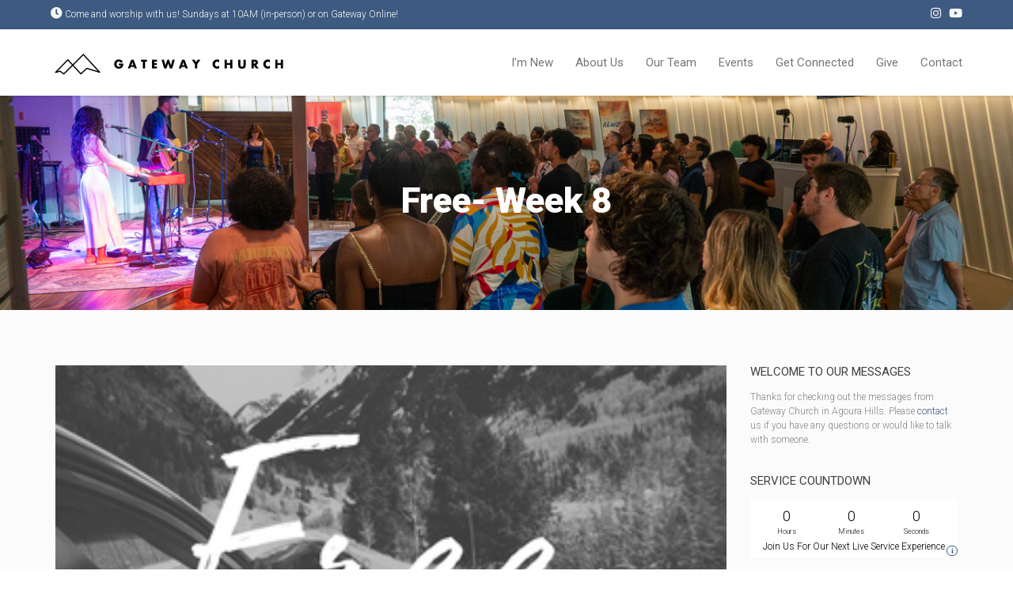

--- FILE ---
content_type: text/html; charset=UTF-8
request_url: https://www.gateway4.org/series/free/
body_size: 13099
content:
<!DOCTYPE html>
<!--[if lt IE 7 ]><html class="ie ie6" lang="en-US"> <![endif]-->
<!--[if IE 7 ]><html class="ie ie7" lang="en-US"> <![endif]-->
<!--[if IE 8 ]><html class="ie ie8" lang="en-US"> <![endif]-->
<!--[if (gte IE 9)|!(IE)]><!--><html lang="en-US"> <!--<![endif]-->
<head>
	<!-- Basic Page Needs
  ================================================== -->
	<meta charset="UTF-8">

	<!-- Mobile Specific Metas
  ================================================== -->

	<meta name="viewport" content="width=device-width, initial-scale=1, maximum-scale=1">

	<!--[if lt IE 9]>
		<script src="//html5shim.googlecode.com/svn/trunk/html5.js"></script>
	<![endif]-->

<meta name='robots' content='index, follow, max-image-preview:large, max-snippet:-1, max-video-preview:-1' />

	<!-- This site is optimized with the Yoast SEO plugin v26.8 - https://yoast.com/product/yoast-seo-wordpress/ -->
	<title>Free Archives - Gateway Church</title>
	<link rel="canonical" href="https://www.gateway4.org/series/free/" />
	<meta property="og:locale" content="en_US" />
	<meta property="og:type" content="article" />
	<meta property="og:title" content="Free Archives - Gateway Church" />
	<meta property="og:url" content="https://www.gateway4.org/series/free/" />
	<meta property="og:site_name" content="Gateway Church" />
	<meta name="twitter:card" content="summary_large_image" />
	<script type="application/ld+json" class="yoast-schema-graph">{"@context":"https://schema.org","@graph":[{"@type":"CollectionPage","@id":"https://www.gateway4.org/series/free/","url":"https://www.gateway4.org/series/free/","name":"Free Archives - Gateway Church","isPartOf":{"@id":"https://www.gateway4.org/#website"},"primaryImageOfPage":{"@id":"https://www.gateway4.org/series/free/#primaryimage"},"image":{"@id":"https://www.gateway4.org/series/free/#primaryimage"},"thumbnailUrl":"https://www.gateway4.org/wp-content/uploads/2019/06/ff55744e-1146-4cb7-ab45-2190e8714114.jpg","breadcrumb":{"@id":"https://www.gateway4.org/series/free/#breadcrumb"},"inLanguage":"en-US"},{"@type":"ImageObject","inLanguage":"en-US","@id":"https://www.gateway4.org/series/free/#primaryimage","url":"https://www.gateway4.org/wp-content/uploads/2019/06/ff55744e-1146-4cb7-ab45-2190e8714114.jpg","contentUrl":"https://www.gateway4.org/wp-content/uploads/2019/06/ff55744e-1146-4cb7-ab45-2190e8714114.jpg","width":320,"height":180},{"@type":"BreadcrumbList","@id":"https://www.gateway4.org/series/free/#breadcrumb","itemListElement":[{"@type":"ListItem","position":1,"name":"Home","item":"https://www.gateway4.org/"},{"@type":"ListItem","position":2,"name":"Free"}]},{"@type":"WebSite","@id":"https://www.gateway4.org/#website","url":"https://www.gateway4.org/","name":"Gateway Church In Agoura Hills","description":"A Christian Church in Agoura Hills","publisher":{"@id":"https://www.gateway4.org/#organization"},"potentialAction":[{"@type":"SearchAction","target":{"@type":"EntryPoint","urlTemplate":"https://www.gateway4.org/?s={search_term_string}"},"query-input":{"@type":"PropertyValueSpecification","valueRequired":true,"valueName":"search_term_string"}}],"inLanguage":"en-US"},{"@type":"Organization","@id":"https://www.gateway4.org/#organization","name":"Gateway Church","url":"https://www.gateway4.org/","logo":{"@type":"ImageObject","inLanguage":"en-US","@id":"https://www.gateway4.org/#/schema/logo/image/","url":"https://www.gateway4.org/wp-content/uploads/2019/06/Logo-For-Website.png","contentUrl":"https://www.gateway4.org/wp-content/uploads/2019/06/Logo-For-Website.png","width":300,"height":20,"caption":"Gateway Church"},"image":{"@id":"https://www.gateway4.org/#/schema/logo/image/"},"sameAs":["https://www.facebook.com/gateway4.ah","https://www.instagram.com/gateway4.ah"]},{"@type":"PodcastSeries","@id":"https://www.gateway4.org/series/free/#/schema/podcastSeries","image":"https://www.gateway4.org/wp-content/plugins/seriously-simple-podcasting/assets/images/no-image.png","url":"https://www.gateway4.org/series/free/","name":"Free Archives - Gateway Church","webFeed":"https://www.gateway4.org/feed/podcast/free","author":{"@type":"Person","name":"Gateway Church In Agoura Hills"}}]}</script>
	<!-- / Yoast SEO plugin. -->


<link rel='dns-prefetch' href='//fonts.googleapis.com' />
<link rel="alternate" type="application/rss+xml" title="Gateway Church &raquo; Feed" href="https://www.gateway4.org/feed/" />
<link rel="alternate" type="application/rss+xml" title="Gateway Church &raquo; Comments Feed" href="https://www.gateway4.org/comments/feed/" />
<link rel="alternate" type="application/rss+xml" title="Gateway Church &raquo; Free Podcast Feed" href="https://www.gateway4.org/series/free/feed/" />
		<!-- This site uses the Google Analytics by ExactMetrics plugin v8.11.1 - Using Analytics tracking - https://www.exactmetrics.com/ -->
		<!-- Note: ExactMetrics is not currently configured on this site. The site owner needs to authenticate with Google Analytics in the ExactMetrics settings panel. -->
					<!-- No tracking code set -->
				<!-- / Google Analytics by ExactMetrics -->
		<style type="text/css">
.hasCountdown{text-shadow:transparent 0 1px 1px;overflow:hidden;padding:5px}
.countdown_rtl{direction:rtl}
.countdown_holding span{background-color:#ccc}
.countdown_row{clear:both;width:100%;text-align:center}
.countdown_show1 .countdown_section{width:98%}
.countdown_show2 .countdown_section{width:48%}
.countdown_show3 .countdown_section{width:32.5%}
.countdown_show4 .countdown_section{width:24.5%}
.countdown_show5 .countdown_section{width:19.5%}
.countdown_show6 .countdown_section{width:16.25%}
.countdown_show7 .countdown_section{width:14%}
.countdown_section{display:block;float:left;font-size:75%;text-align:center;margin:3px 0}
.countdown_amount{font-size:200%}
.countdown_descr{display:block;width:100%}
a.countdown_infolink{display:block;border-radius:10px;width:14px;height:13px;float:right;font-size:9px;line-height:13px;font-weight:700;text-align:center;position:relative;top:-15px;border:1px solid}
#countdown-preview{padding:10px}
#shailan-countdown-4,.shailan-countdown-4.hasCountdown{background-color:#FFFFFF;color:#000000;margin:0px auto;}#shailan-countdown-4,.shailan-countdown-4.hasCountdown a{color:#000000;}</style>
<style id='wp-img-auto-sizes-contain-inline-css' type='text/css'>
img:is([sizes=auto i],[sizes^="auto," i]){contain-intrinsic-size:3000px 1500px}
/*# sourceURL=wp-img-auto-sizes-contain-inline-css */
</style>
<style id='wp-emoji-styles-inline-css' type='text/css'>

	img.wp-smiley, img.emoji {
		display: inline !important;
		border: none !important;
		box-shadow: none !important;
		height: 1em !important;
		width: 1em !important;
		margin: 0 0.07em !important;
		vertical-align: -0.1em !important;
		background: none !important;
		padding: 0 !important;
	}
/*# sourceURL=wp-emoji-styles-inline-css */
</style>
<style id='wp-block-library-inline-css' type='text/css'>
:root{--wp-block-synced-color:#7a00df;--wp-block-synced-color--rgb:122,0,223;--wp-bound-block-color:var(--wp-block-synced-color);--wp-editor-canvas-background:#ddd;--wp-admin-theme-color:#007cba;--wp-admin-theme-color--rgb:0,124,186;--wp-admin-theme-color-darker-10:#006ba1;--wp-admin-theme-color-darker-10--rgb:0,107,160.5;--wp-admin-theme-color-darker-20:#005a87;--wp-admin-theme-color-darker-20--rgb:0,90,135;--wp-admin-border-width-focus:2px}@media (min-resolution:192dpi){:root{--wp-admin-border-width-focus:1.5px}}.wp-element-button{cursor:pointer}:root .has-very-light-gray-background-color{background-color:#eee}:root .has-very-dark-gray-background-color{background-color:#313131}:root .has-very-light-gray-color{color:#eee}:root .has-very-dark-gray-color{color:#313131}:root .has-vivid-green-cyan-to-vivid-cyan-blue-gradient-background{background:linear-gradient(135deg,#00d084,#0693e3)}:root .has-purple-crush-gradient-background{background:linear-gradient(135deg,#34e2e4,#4721fb 50%,#ab1dfe)}:root .has-hazy-dawn-gradient-background{background:linear-gradient(135deg,#faaca8,#dad0ec)}:root .has-subdued-olive-gradient-background{background:linear-gradient(135deg,#fafae1,#67a671)}:root .has-atomic-cream-gradient-background{background:linear-gradient(135deg,#fdd79a,#004a59)}:root .has-nightshade-gradient-background{background:linear-gradient(135deg,#330968,#31cdcf)}:root .has-midnight-gradient-background{background:linear-gradient(135deg,#020381,#2874fc)}:root{--wp--preset--font-size--normal:16px;--wp--preset--font-size--huge:42px}.has-regular-font-size{font-size:1em}.has-larger-font-size{font-size:2.625em}.has-normal-font-size{font-size:var(--wp--preset--font-size--normal)}.has-huge-font-size{font-size:var(--wp--preset--font-size--huge)}.has-text-align-center{text-align:center}.has-text-align-left{text-align:left}.has-text-align-right{text-align:right}.has-fit-text{white-space:nowrap!important}#end-resizable-editor-section{display:none}.aligncenter{clear:both}.items-justified-left{justify-content:flex-start}.items-justified-center{justify-content:center}.items-justified-right{justify-content:flex-end}.items-justified-space-between{justify-content:space-between}.screen-reader-text{border:0;clip-path:inset(50%);height:1px;margin:-1px;overflow:hidden;padding:0;position:absolute;width:1px;word-wrap:normal!important}.screen-reader-text:focus{background-color:#ddd;clip-path:none;color:#444;display:block;font-size:1em;height:auto;left:5px;line-height:normal;padding:15px 23px 14px;text-decoration:none;top:5px;width:auto;z-index:100000}html :where(.has-border-color){border-style:solid}html :where([style*=border-top-color]){border-top-style:solid}html :where([style*=border-right-color]){border-right-style:solid}html :where([style*=border-bottom-color]){border-bottom-style:solid}html :where([style*=border-left-color]){border-left-style:solid}html :where([style*=border-width]){border-style:solid}html :where([style*=border-top-width]){border-top-style:solid}html :where([style*=border-right-width]){border-right-style:solid}html :where([style*=border-bottom-width]){border-bottom-style:solid}html :where([style*=border-left-width]){border-left-style:solid}html :where(img[class*=wp-image-]){height:auto;max-width:100%}:where(figure){margin:0 0 1em}html :where(.is-position-sticky){--wp-admin--admin-bar--position-offset:var(--wp-admin--admin-bar--height,0px)}@media screen and (max-width:600px){html :where(.is-position-sticky){--wp-admin--admin-bar--position-offset:0px}}

/*# sourceURL=wp-block-library-inline-css */
</style><style id='global-styles-inline-css' type='text/css'>
:root{--wp--preset--aspect-ratio--square: 1;--wp--preset--aspect-ratio--4-3: 4/3;--wp--preset--aspect-ratio--3-4: 3/4;--wp--preset--aspect-ratio--3-2: 3/2;--wp--preset--aspect-ratio--2-3: 2/3;--wp--preset--aspect-ratio--16-9: 16/9;--wp--preset--aspect-ratio--9-16: 9/16;--wp--preset--color--black: #000000;--wp--preset--color--cyan-bluish-gray: #abb8c3;--wp--preset--color--white: #ffffff;--wp--preset--color--pale-pink: #f78da7;--wp--preset--color--vivid-red: #cf2e2e;--wp--preset--color--luminous-vivid-orange: #ff6900;--wp--preset--color--luminous-vivid-amber: #fcb900;--wp--preset--color--light-green-cyan: #7bdcb5;--wp--preset--color--vivid-green-cyan: #00d084;--wp--preset--color--pale-cyan-blue: #8ed1fc;--wp--preset--color--vivid-cyan-blue: #0693e3;--wp--preset--color--vivid-purple: #9b51e0;--wp--preset--gradient--vivid-cyan-blue-to-vivid-purple: linear-gradient(135deg,rgb(6,147,227) 0%,rgb(155,81,224) 100%);--wp--preset--gradient--light-green-cyan-to-vivid-green-cyan: linear-gradient(135deg,rgb(122,220,180) 0%,rgb(0,208,130) 100%);--wp--preset--gradient--luminous-vivid-amber-to-luminous-vivid-orange: linear-gradient(135deg,rgb(252,185,0) 0%,rgb(255,105,0) 100%);--wp--preset--gradient--luminous-vivid-orange-to-vivid-red: linear-gradient(135deg,rgb(255,105,0) 0%,rgb(207,46,46) 100%);--wp--preset--gradient--very-light-gray-to-cyan-bluish-gray: linear-gradient(135deg,rgb(238,238,238) 0%,rgb(169,184,195) 100%);--wp--preset--gradient--cool-to-warm-spectrum: linear-gradient(135deg,rgb(74,234,220) 0%,rgb(151,120,209) 20%,rgb(207,42,186) 40%,rgb(238,44,130) 60%,rgb(251,105,98) 80%,rgb(254,248,76) 100%);--wp--preset--gradient--blush-light-purple: linear-gradient(135deg,rgb(255,206,236) 0%,rgb(152,150,240) 100%);--wp--preset--gradient--blush-bordeaux: linear-gradient(135deg,rgb(254,205,165) 0%,rgb(254,45,45) 50%,rgb(107,0,62) 100%);--wp--preset--gradient--luminous-dusk: linear-gradient(135deg,rgb(255,203,112) 0%,rgb(199,81,192) 50%,rgb(65,88,208) 100%);--wp--preset--gradient--pale-ocean: linear-gradient(135deg,rgb(255,245,203) 0%,rgb(182,227,212) 50%,rgb(51,167,181) 100%);--wp--preset--gradient--electric-grass: linear-gradient(135deg,rgb(202,248,128) 0%,rgb(113,206,126) 100%);--wp--preset--gradient--midnight: linear-gradient(135deg,rgb(2,3,129) 0%,rgb(40,116,252) 100%);--wp--preset--font-size--small: 13px;--wp--preset--font-size--medium: 20px;--wp--preset--font-size--large: 36px;--wp--preset--font-size--x-large: 42px;--wp--preset--spacing--20: 0.44rem;--wp--preset--spacing--30: 0.67rem;--wp--preset--spacing--40: 1rem;--wp--preset--spacing--50: 1.5rem;--wp--preset--spacing--60: 2.25rem;--wp--preset--spacing--70: 3.38rem;--wp--preset--spacing--80: 5.06rem;--wp--preset--shadow--natural: 6px 6px 9px rgba(0, 0, 0, 0.2);--wp--preset--shadow--deep: 12px 12px 50px rgba(0, 0, 0, 0.4);--wp--preset--shadow--sharp: 6px 6px 0px rgba(0, 0, 0, 0.2);--wp--preset--shadow--outlined: 6px 6px 0px -3px rgb(255, 255, 255), 6px 6px rgb(0, 0, 0);--wp--preset--shadow--crisp: 6px 6px 0px rgb(0, 0, 0);}:where(.is-layout-flex){gap: 0.5em;}:where(.is-layout-grid){gap: 0.5em;}body .is-layout-flex{display: flex;}.is-layout-flex{flex-wrap: wrap;align-items: center;}.is-layout-flex > :is(*, div){margin: 0;}body .is-layout-grid{display: grid;}.is-layout-grid > :is(*, div){margin: 0;}:where(.wp-block-columns.is-layout-flex){gap: 2em;}:where(.wp-block-columns.is-layout-grid){gap: 2em;}:where(.wp-block-post-template.is-layout-flex){gap: 1.25em;}:where(.wp-block-post-template.is-layout-grid){gap: 1.25em;}.has-black-color{color: var(--wp--preset--color--black) !important;}.has-cyan-bluish-gray-color{color: var(--wp--preset--color--cyan-bluish-gray) !important;}.has-white-color{color: var(--wp--preset--color--white) !important;}.has-pale-pink-color{color: var(--wp--preset--color--pale-pink) !important;}.has-vivid-red-color{color: var(--wp--preset--color--vivid-red) !important;}.has-luminous-vivid-orange-color{color: var(--wp--preset--color--luminous-vivid-orange) !important;}.has-luminous-vivid-amber-color{color: var(--wp--preset--color--luminous-vivid-amber) !important;}.has-light-green-cyan-color{color: var(--wp--preset--color--light-green-cyan) !important;}.has-vivid-green-cyan-color{color: var(--wp--preset--color--vivid-green-cyan) !important;}.has-pale-cyan-blue-color{color: var(--wp--preset--color--pale-cyan-blue) !important;}.has-vivid-cyan-blue-color{color: var(--wp--preset--color--vivid-cyan-blue) !important;}.has-vivid-purple-color{color: var(--wp--preset--color--vivid-purple) !important;}.has-black-background-color{background-color: var(--wp--preset--color--black) !important;}.has-cyan-bluish-gray-background-color{background-color: var(--wp--preset--color--cyan-bluish-gray) !important;}.has-white-background-color{background-color: var(--wp--preset--color--white) !important;}.has-pale-pink-background-color{background-color: var(--wp--preset--color--pale-pink) !important;}.has-vivid-red-background-color{background-color: var(--wp--preset--color--vivid-red) !important;}.has-luminous-vivid-orange-background-color{background-color: var(--wp--preset--color--luminous-vivid-orange) !important;}.has-luminous-vivid-amber-background-color{background-color: var(--wp--preset--color--luminous-vivid-amber) !important;}.has-light-green-cyan-background-color{background-color: var(--wp--preset--color--light-green-cyan) !important;}.has-vivid-green-cyan-background-color{background-color: var(--wp--preset--color--vivid-green-cyan) !important;}.has-pale-cyan-blue-background-color{background-color: var(--wp--preset--color--pale-cyan-blue) !important;}.has-vivid-cyan-blue-background-color{background-color: var(--wp--preset--color--vivid-cyan-blue) !important;}.has-vivid-purple-background-color{background-color: var(--wp--preset--color--vivid-purple) !important;}.has-black-border-color{border-color: var(--wp--preset--color--black) !important;}.has-cyan-bluish-gray-border-color{border-color: var(--wp--preset--color--cyan-bluish-gray) !important;}.has-white-border-color{border-color: var(--wp--preset--color--white) !important;}.has-pale-pink-border-color{border-color: var(--wp--preset--color--pale-pink) !important;}.has-vivid-red-border-color{border-color: var(--wp--preset--color--vivid-red) !important;}.has-luminous-vivid-orange-border-color{border-color: var(--wp--preset--color--luminous-vivid-orange) !important;}.has-luminous-vivid-amber-border-color{border-color: var(--wp--preset--color--luminous-vivid-amber) !important;}.has-light-green-cyan-border-color{border-color: var(--wp--preset--color--light-green-cyan) !important;}.has-vivid-green-cyan-border-color{border-color: var(--wp--preset--color--vivid-green-cyan) !important;}.has-pale-cyan-blue-border-color{border-color: var(--wp--preset--color--pale-cyan-blue) !important;}.has-vivid-cyan-blue-border-color{border-color: var(--wp--preset--color--vivid-cyan-blue) !important;}.has-vivid-purple-border-color{border-color: var(--wp--preset--color--vivid-purple) !important;}.has-vivid-cyan-blue-to-vivid-purple-gradient-background{background: var(--wp--preset--gradient--vivid-cyan-blue-to-vivid-purple) !important;}.has-light-green-cyan-to-vivid-green-cyan-gradient-background{background: var(--wp--preset--gradient--light-green-cyan-to-vivid-green-cyan) !important;}.has-luminous-vivid-amber-to-luminous-vivid-orange-gradient-background{background: var(--wp--preset--gradient--luminous-vivid-amber-to-luminous-vivid-orange) !important;}.has-luminous-vivid-orange-to-vivid-red-gradient-background{background: var(--wp--preset--gradient--luminous-vivid-orange-to-vivid-red) !important;}.has-very-light-gray-to-cyan-bluish-gray-gradient-background{background: var(--wp--preset--gradient--very-light-gray-to-cyan-bluish-gray) !important;}.has-cool-to-warm-spectrum-gradient-background{background: var(--wp--preset--gradient--cool-to-warm-spectrum) !important;}.has-blush-light-purple-gradient-background{background: var(--wp--preset--gradient--blush-light-purple) !important;}.has-blush-bordeaux-gradient-background{background: var(--wp--preset--gradient--blush-bordeaux) !important;}.has-luminous-dusk-gradient-background{background: var(--wp--preset--gradient--luminous-dusk) !important;}.has-pale-ocean-gradient-background{background: var(--wp--preset--gradient--pale-ocean) !important;}.has-electric-grass-gradient-background{background: var(--wp--preset--gradient--electric-grass) !important;}.has-midnight-gradient-background{background: var(--wp--preset--gradient--midnight) !important;}.has-small-font-size{font-size: var(--wp--preset--font-size--small) !important;}.has-medium-font-size{font-size: var(--wp--preset--font-size--medium) !important;}.has-large-font-size{font-size: var(--wp--preset--font-size--large) !important;}.has-x-large-font-size{font-size: var(--wp--preset--font-size--x-large) !important;}
/*# sourceURL=global-styles-inline-css */
</style>

<style id='classic-theme-styles-inline-css' type='text/css'>
/*! This file is auto-generated */
.wp-block-button__link{color:#fff;background-color:#32373c;border-radius:9999px;box-shadow:none;text-decoration:none;padding:calc(.667em + 2px) calc(1.333em + 2px);font-size:1.125em}.wp-block-file__button{background:#32373c;color:#fff;text-decoration:none}
/*# sourceURL=/wp-includes/css/classic-themes.min.css */
</style>
<link rel='stylesheet' id='wbc-google-fonts-css' href='//fonts.googleapis.com/css?family=Roboto%3A400%2C100%2C300&#038;display=swap&#038;ver=6.9' type='text/css' media='all' />
<link rel='stylesheet' id='wbc-base-css' href='https://www.gateway4.org/wp-content/themes/ninezeroseven/assets/css/bootstrap.min.css?ver=5.3.3' type='text/css' media='all' />
<link rel='stylesheet' id='flexslider-css' href='https://www.gateway4.org/wp-content/themes/ninezeroseven/assets/css/flexslider.min.css?ver=5.3.3' type='text/css' media='all' />
<link rel='stylesheet' id='wbc-fancy-lightbox-css' href='https://www.gateway4.org/wp-content/themes/ninezeroseven/assets/js/fancy-lightbox/jquery.fancybox.min.css?ver=5.3.3' type='text/css' media='all' />
<link rel='stylesheet' id='wbc-font-awesome-shim-css' href='https://www.gateway4.org/wp-content/themes/ninezeroseven/assets/css/font-icons/font-awesome/css/v4-shims.min.css?ver=5.3.3' type='text/css' media='all' />
<link rel='stylesheet' id='wbc-font-font-awesome-css' href='https://www.gateway4.org/wp-content/themes/ninezeroseven/assets/css/font-icons/font-awesome/css/all.min.css?ver=5.3.3' type='text/css' media='all' />
<link rel='stylesheet' id='wbc907-animated-css' href='https://www.gateway4.org/wp-content/themes/ninezeroseven/assets/css/animate.min.css?ver=5.3.3' type='text/css' media='all' />
<link rel='stylesheet' id='wbc-theme-styles-css' href='https://www.gateway4.org/wp-content/themes/ninezeroseven/assets/css/theme-styles.min.css?ver=5.3.3' type='text/css' media='all' />
<link rel='stylesheet' id='wbc-theme-features-css' href='https://www.gateway4.org/wp-content/themes/ninezeroseven/assets/css/theme-features.min.css?ver=5.3.3' type='text/css' media='all' />
<link rel='stylesheet' id='style-css' href='https://www.gateway4.org/wp-content/themes/ninezeroseven/style.css?ver=5.3.3' type='text/css' media='all' />
<link rel='stylesheet' id='redux-google-fonts-wbc907_data-css' href='https://fonts.googleapis.com/css?family=Roboto%3A900&#038;subset=latin&#038;display=swap&#038;ver=6.9' type='text/css' media='all' />
<script type="text/javascript" src="https://www.gateway4.org/wp-includes/js/jquery/jquery.min.js?ver=3.7.1" id="jquery-core-js"></script>
<script type="text/javascript" src="https://www.gateway4.org/wp-includes/js/jquery/jquery-migrate.min.js?ver=3.4.1" id="jquery-migrate-js"></script>
<script type="text/javascript" src="//www.gateway4.org/wp-content/plugins/revslider/sr6/assets/js/rbtools.min.js?ver=6.7.28" async id="tp-tools-js"></script>
<script type="text/javascript" src="//www.gateway4.org/wp-content/plugins/revslider/sr6/assets/js/rs6.min.js?ver=6.7.28" async id="revmin-js"></script>
<script></script><link rel="https://api.w.org/" href="https://www.gateway4.org/wp-json/" /><link rel="alternate" title="JSON" type="application/json" href="https://www.gateway4.org/wp-json/wp/v2/series/27" /><link rel="EditURI" type="application/rsd+xml" title="RSD" href="https://www.gateway4.org/xmlrpc.php?rsd" />
<meta name="generator" content="WordPress 6.9" />
<meta name="generator" content="Seriously Simple Podcasting 3.14.2" />

<link rel="alternate" type="application/rss+xml" title="Podcast RSS feed" href="https://www.gateway4.org/feed/podcast" />
<link rel="alternate" type="application/rss+xml" title="Free RSS feed" href="https://www.gateway4.org/feed/podcast/free" />

<meta name="generator" content="Powered by WPBakery Page Builder - drag and drop page builder for WordPress."/>
<meta name="generator" content="Powered by Slider Revolution 6.7.28 - responsive, Mobile-Friendly Slider Plugin for WordPress with comfortable drag and drop interface." />
<link rel="icon" href="https://www.gateway4.org/wp-content/uploads/2019/06/cropped-gateway-icon-32x32.png" sizes="32x32" />
<link rel="icon" href="https://www.gateway4.org/wp-content/uploads/2019/06/cropped-gateway-icon-192x192.png" sizes="192x192" />
<link rel="apple-touch-icon" href="https://www.gateway4.org/wp-content/uploads/2019/06/cropped-gateway-icon-180x180.png" />
<meta name="msapplication-TileImage" content="https://www.gateway4.org/wp-content/uploads/2019/06/cropped-gateway-icon-270x270.png" />
<script>function setREVStartSize(e){
			//window.requestAnimationFrame(function() {
				window.RSIW = window.RSIW===undefined ? window.innerWidth : window.RSIW;
				window.RSIH = window.RSIH===undefined ? window.innerHeight : window.RSIH;
				try {
					var pw = document.getElementById(e.c).parentNode.offsetWidth,
						newh;
					pw = pw===0 || isNaN(pw) || (e.l=="fullwidth" || e.layout=="fullwidth") ? window.RSIW : pw;
					e.tabw = e.tabw===undefined ? 0 : parseInt(e.tabw);
					e.thumbw = e.thumbw===undefined ? 0 : parseInt(e.thumbw);
					e.tabh = e.tabh===undefined ? 0 : parseInt(e.tabh);
					e.thumbh = e.thumbh===undefined ? 0 : parseInt(e.thumbh);
					e.tabhide = e.tabhide===undefined ? 0 : parseInt(e.tabhide);
					e.thumbhide = e.thumbhide===undefined ? 0 : parseInt(e.thumbhide);
					e.mh = e.mh===undefined || e.mh=="" || e.mh==="auto" ? 0 : parseInt(e.mh,0);
					if(e.layout==="fullscreen" || e.l==="fullscreen")
						newh = Math.max(e.mh,window.RSIH);
					else{
						e.gw = Array.isArray(e.gw) ? e.gw : [e.gw];
						for (var i in e.rl) if (e.gw[i]===undefined || e.gw[i]===0) e.gw[i] = e.gw[i-1];
						e.gh = e.el===undefined || e.el==="" || (Array.isArray(e.el) && e.el.length==0)? e.gh : e.el;
						e.gh = Array.isArray(e.gh) ? e.gh : [e.gh];
						for (var i in e.rl) if (e.gh[i]===undefined || e.gh[i]===0) e.gh[i] = e.gh[i-1];
											
						var nl = new Array(e.rl.length),
							ix = 0,
							sl;
						e.tabw = e.tabhide>=pw ? 0 : e.tabw;
						e.thumbw = e.thumbhide>=pw ? 0 : e.thumbw;
						e.tabh = e.tabhide>=pw ? 0 : e.tabh;
						e.thumbh = e.thumbhide>=pw ? 0 : e.thumbh;
						for (var i in e.rl) nl[i] = e.rl[i]<window.RSIW ? 0 : e.rl[i];
						sl = nl[0];
						for (var i in nl) if (sl>nl[i] && nl[i]>0) { sl = nl[i]; ix=i;}
						var m = pw>(e.gw[ix]+e.tabw+e.thumbw) ? 1 : (pw-(e.tabw+e.thumbw)) / (e.gw[ix]);
						newh =  (e.gh[ix] * m) + (e.tabh + e.thumbh);
					}
					var el = document.getElementById(e.c);
					if (el!==null && el) el.style.height = newh+"px";
					el = document.getElementById(e.c+"_wrapper");
					if (el!==null && el) {
						el.style.height = newh+"px";
						el.style.display = "block";
					}
				} catch(e){
					console.log("Failure at Presize of Slider:" + e)
				}
			//});
		  };</script>
		<style type="text/css" id="wp-custom-css">
			.post-type-archive .page-title-wrap {
    display: none;
}		</style>
		<style type="text/css" title="dynamic-css" class="options-output">.wbc-loader-color,.wbc-loader div .wbc-loader-child-color,.wbc-loader div .wbc-loader-child-color-before:before,.wpb-js-composer .vc_tta-color-wbc-theme-primary-color.vc_tta-style-flat .vc_tta-tab.vc_active > a,.wpb-js-composer .vc_general.vc_tta-color-wbc-theme-primary-color.vc_tta-style-flat .vc_tta-tab > a,.wpb-js-composer .vc_tta-color-wbc-theme-primary-color.vc_tta-style-flat.vc_tta-tabs .vc_tta-panels, .wpb-js-composer .vc_tta-color-wbc-theme-primary-color.vc_tta-style-classic .vc_tta-tab > a,.wpb-js-composer .vc_tta-color-wbc-theme-primary-color .vc_tta-panel .vc_tta-panel-heading,.wbc-icon-box:hover .wbc-icon-style-4 .wbc-icon,.wbc-icon-style-4:hover .wbc-icon,.wbc-icon-box:hover .wbc-icon-style-3 .wbc-icon,.wbc-icon-style-2 .wbc-icon,.wbc-icon-style-3:hover .wbc-icon,.wbc-price-table .plan-cost::before, .wbc-price-table .plan-cost::after, .wbc-price-table .plan-head,.wbc-service:hover .wbc-hr,.top-extra-bar, .btn-primary,.item-link-overlay,.quote-format, a.link-format,.flex-direction-nav .flex-prev, .flex-direction-nav .flex-next,.flex-direction-nav .flex-prev, .flex-direction-nav .flex-next,.wbc-icon.icon-background,input[type="submit"],.widget_tag_cloud a,.wbc-pagination a, .wbc-pagination span,.wbc-pager a{background-color:#3d5a80;}.wpb-js-composer .vc_tta-color-wbc-theme-primary-color.vc_tta-style-classic .vc_tta-tab > a,.wpb-js-composer .vc_tta-color-wbc-theme-primary-color .vc_tta-panel .vc_tta-panel-heading,.wbc-icon-style-1:hover,.wbc-icon-box:hover .wbc-icon-style-1,.wbc-icon-style-2,.wbc-icon-style-3,.wbc-icon.icon-outline,.top-extra-bar, .btn-primary,input[type="submit"],.wbc-pagination a:hover, .wbc-pagination span:hover,.wbc-pagination .current,.wbc-pager a:hover{border-color:#3d5a80;}.primary-menu .wbc_menu > li.current-menu-item > a,.primary-menu .wbc_menu a:hover,.has-transparent-menu .menu-bar-wrapper:not(.is-sticky) .mobile-nav-menu .wbc_menu a:hover,.wbc-icon-box:hover .wbc-icon-style-1 .wbc-icon,.wbc-icon-style-1:hover .wbc-icon, .wbc-icon-box:hover .wbc-icon-style-2 .wbc-icon,.wbc-icon-style-2:hover .wbc-icon,.wbc-icon-style-3 .wbc-icon,.has-transparent-menu .menu-bar-wrapper:not(.is-sticky) .menu-icon:hover, .has-transparent-menu .menu-bar-wrapper:not(.is-sticky) .menu-icon.menu-open, .has-transparent-menu .menu-bar-wrapper:not(.is-sticky) .wbc_menu > li > a:hover, .has-transparent-menu .menu-bar-wrapper:not(.is-sticky) .wbc_menu > li.active > a,.wbc-service:hover .wbc-icon,.wbc-service:hover .service-title,.wbc-content-loader,.mobile-nav-menu .wbc_menu a:hover,.mobile-menu .wbc_menu li.mega-menu ul li a:hover,.menu-icon:hover, .menu-icon.menu-open,a,a:hover,.wbc_menu a:hover, .wbc_menu .active > a, .wbc_menu .current-menu-item > a,.wbc-color,.logo-text a:hover,.entry-title a:hover,.pager li > a, .pager li > a:focus, .pager li > a:hover, .pager li > span{color:#3d5a80;}.menu-bar-wrapper,.author-wrap,.gallery-item,.blog-style-3 .post-contents, .page-title-wrap,.pager li > a, .pager li > a:focus, .pager li > a:hover, .pager li > span{background-color:#333333;}blockquote,.post-comments .comment,.single .wbc-portfolio,.post{border-color:#333333;}.widget ul li{border-bottom-color:#333333;}.main-content-area{padding-top:70px;padding-bottom:70px;}.wbc-fullwidth-container.header-bar .container{padding-right:5%;padding-left:5%;}.menu-bar-wrapper,.menu-bar-wrapper.is-sticky{background-color:#ffffff;}.header-inner a,.wbc_menu > li > a,.primary-menu .wbc_menu a,.mobile-nav-menu .wbc_menu a{color:#777777;}.header-inner a:hover,.wbc_menu > li > a:hover,.header-inner .primary-menu .wbc_menu a:hover,.mobile-nav-menu .wbc_menu a:hover{color:#ffffff;}.wbc_menu li.active > a,.mobile-menu .primary-menu .wbc_menu li.active a{color:#000000;}.primary-menu .wbc_menu ul.sub-menu li a,.mobile-nav-menu .wbc_menu a{color:#ffffff;}.primary-menu .wbc_menu ul.sub-menu li a:hover,.mobile-nav-menu .wbc_menu a:hover{color:#ffffff;}.page-title-wrap{padding-top:100px;padding-bottom:100px;}.page-title-wrap{background-color:#2b2b2b;background-repeat:no-repeat;background-size:cover;background-attachment:scroll;background-position:center center;background-image:url('https://www.gateway4.org/wp-content/uploads/2019/07/main-inner-page-slider.jpg');}.page-title-wrap .entry-title{font-family:Roboto;line-height:1.2;font-weight:900;font-style:normal;color:#ffffff;font-size:45px;}.main-footer .bottom-band{padding-top:25px;padding-bottom:25px;}body{line-height:1.53486;font-size:15px;}.special-heading-1{font-family:Roboto,Arial, Helvetica, sans-serif;letter-spacing:0px;font-weight:900;font-style:normal;}</style><style type="text/css">.wbc-portfolio-grid .item-title{font-size:15px;}.site-logo-title img{max-width:300px;}</style>

<noscript><style> .wpb_animate_when_almost_visible { opacity: 1; }</style></noscript><link rel='stylesheet' id='js_composer_front-css' href='https://www.gateway4.org/wp-content/plugins/js_composer/assets/css/js_composer.min.css?ver=8.5' type='text/css' media='all' />
<link rel='stylesheet' id='rs-plugin-settings-css' href='//www.gateway4.org/wp-content/plugins/revslider/sr6/assets/css/rs6.css?ver=6.7.28' type='text/css' media='all' />
<style id='rs-plugin-settings-inline-css' type='text/css'>
#rs-demo-id {}
/*# sourceURL=rs-plugin-settings-inline-css */
</style>
</head>

<body class="archive tax-series term-free term-27 wp-theme-ninezeroseven wbc-core-ver-3-4-1 fancy-lightbox has-fixed-menu has-top-bar wpb-js-composer js-comp-ver-8.5 vc_responsive">

	
	<!-- Up Anchor -->
	<span class="anchor-link wbc907-top" id="up"></span>

	<!-- Begin Header -->

    <header class="elastic-enabled wbc-sticky wbc-fullwidth-container header-bar mobile-menu" data-menu-height="83" data-scroll-height="40">


      			<div class="top-extra-bar">
	          <div class="container clearfix">

	            <div class="left-top-bar">

	            		<ul class="left-content-top clearfix"><li><i class="fas fa-clock"></i>   Come and worship with us! Sundays at 10AM (in-person) or on Gateway Online!</li><li></li></ul>
	            </div>

	            <div class="right-top-bar clearfix">

	            	<div class="social-links">	<ul class="clearfix"><li><a href="https://www.instagram.com/gatewaychurchagourahills" target="_blank"><i class="fa fa-instagram"></i> </a></li><li><a href="https://www.youtube.com/@gatewaychurchagourahills6519/videos" target="_blank"><i class="fab fa-youtube"></i> </a></li>	</ul></div>
	            </div>

	          </div> <!-- ./container -->

	        </div> <!-- ./top-extra-bar -->

		
      <div class="menu-bar-wrapper">
        <div class="container">
          <div class="header-inner">

            <div class="site-logo-title has-logo"><a href="https://www.gateway4.org/"><img class="wbc-main-logo" src="https://www.gateway4.org/wp-content/uploads/2023/01/Gateway-Bold-1.png" alt="Gateway Church"></a></div><!-- ./site-logo-title --><nav id="wbc9-main" class="primary-menu"><ul id="main-menu" class="wbc_menu"><li id="menu-item-2947" class="menu-item menu-item-type-post_type menu-item-object-page menu-item-home menu-item-2947"><a href="https://www.gateway4.org/">I&#8217;m New</a></li>
<li id="menu-item-1771" class="menu-item menu-item-type-custom menu-item-object-custom menu-item-has-children menu-item-1771"><a href="/FAQS/">About Us</a>
<ul class="sub-menu">
	<li id="menu-item-1778" class="menu-item menu-item-type-post_type menu-item-object-page menu-item-1778"><a href="https://www.gateway4.org/who-we-are/">Who We Are</a></li>
	<li id="menu-item-1839" class="menu-item menu-item-type-post_type menu-item-object-page menu-item-1839"><a href="https://www.gateway4.org/faqs/">FAQS</a></li>
	<li id="menu-item-1829" class="menu-item menu-item-type-post_type menu-item-object-page menu-item-1829"><a href="https://www.gateway4.org/who-is-jesus/">Who Is Jesus</a></li>
</ul>
</li>
<li id="menu-item-3282" class="menu-item menu-item-type-post_type menu-item-object-page menu-item-3282"><a href="https://www.gateway4.org/our-team-2/">Our Team</a></li>
<li id="menu-item-2259" class="menu-item menu-item-type-post_type menu-item-object-page menu-item-2259"><a href="https://www.gateway4.org/events/">Events</a></li>
<li id="menu-item-1923" class="menu-item menu-item-type-post_type menu-item-object-page menu-item-has-children menu-item-1923"><a href="https://www.gateway4.org/get-involved/">Get Connected</a>
<ul class="sub-menu">
	<li id="menu-item-3317" class="menu-item menu-item-type-post_type menu-item-object-page menu-item-3317"><a href="https://www.gateway4.org/youth-middle-school-high-school/">Youth – Middle / High School</a></li>
	<li id="menu-item-3322" class="menu-item menu-item-type-post_type menu-item-object-page menu-item-3322"><a href="https://www.gateway4.org/young-adults/">Young Adults</a></li>
	<li id="menu-item-2290" class="menu-item menu-item-type-post_type menu-item-object-page menu-item-2290"><a href="https://www.gateway4.org/growth-groups/">Small Groups</a></li>
	<li id="menu-item-2091" class="menu-item menu-item-type-custom menu-item-object-custom menu-item-2091"><a href="/get-involved/">Serving</a></li>
	<li id="menu-item-2026" class="menu-item menu-item-type-custom menu-item-object-custom menu-item-2026"><a href="https://www.youtube.com/@gatewaychurchagourahills">Gateway Online</a></li>
</ul>
</li>
<li id="menu-item-1830" class="menu-item menu-item-type-post_type menu-item-object-page menu-item-1830"><a href="https://www.gateway4.org/give/">Give</a></li>
<li id="menu-item-1846" class="menu-item menu-item-type-custom menu-item-object-custom menu-item-1846"><a href="https://www.gateway4.org/#contact">Contact</a></li>
</ul></nav>            <div class="clearfix"></div>
          </div><!-- ./header-inner -->


          <a href="#" class="menu-icon" aria-label="Toggle Menu"><i class="fa fa-bars"></i></a>
          <nav id="mobile-nav-menu" class="mobile-nav-menu" style="display:none;">
            <ul id="mobile-nav-menu-ul" class="wbc_menu"><li class="menu-item menu-item-type-post_type menu-item-object-page menu-item-home menu-item-2947"><a href="https://www.gateway4.org/">I&#8217;m New</a></li>
<li class="menu-item menu-item-type-custom menu-item-object-custom menu-item-has-children menu-item-1771"><a href="/FAQS/">About Us</a>
<ul class="sub-menu">
	<li class="menu-item menu-item-type-post_type menu-item-object-page menu-item-1778"><a href="https://www.gateway4.org/who-we-are/">Who We Are</a></li>
	<li class="menu-item menu-item-type-post_type menu-item-object-page menu-item-1839"><a href="https://www.gateway4.org/faqs/">FAQS</a></li>
	<li class="menu-item menu-item-type-post_type menu-item-object-page menu-item-1829"><a href="https://www.gateway4.org/who-is-jesus/">Who Is Jesus</a></li>
</ul>
</li>
<li class="menu-item menu-item-type-post_type menu-item-object-page menu-item-3282"><a href="https://www.gateway4.org/our-team-2/">Our Team</a></li>
<li class="menu-item menu-item-type-post_type menu-item-object-page menu-item-2259"><a href="https://www.gateway4.org/events/">Events</a></li>
<li class="menu-item menu-item-type-post_type menu-item-object-page menu-item-has-children menu-item-1923"><a href="https://www.gateway4.org/get-involved/">Get Connected</a>
<ul class="sub-menu">
	<li class="menu-item menu-item-type-post_type menu-item-object-page menu-item-3317"><a href="https://www.gateway4.org/youth-middle-school-high-school/">Youth – Middle / High School</a></li>
	<li class="menu-item menu-item-type-post_type menu-item-object-page menu-item-3322"><a href="https://www.gateway4.org/young-adults/">Young Adults</a></li>
	<li class="menu-item menu-item-type-post_type menu-item-object-page menu-item-2290"><a href="https://www.gateway4.org/growth-groups/">Small Groups</a></li>
	<li class="menu-item menu-item-type-custom menu-item-object-custom menu-item-2091"><a href="/get-involved/">Serving</a></li>
	<li class="menu-item menu-item-type-custom menu-item-object-custom menu-item-2026"><a href="https://www.youtube.com/@gatewaychurchagourahills">Gateway Online</a></li>
</ul>
</li>
<li class="menu-item menu-item-type-post_type menu-item-object-page menu-item-1830"><a href="https://www.gateway4.org/give/">Give</a></li>
<li class="menu-item menu-item-type-custom menu-item-object-custom menu-item-1846"><a href="https://www.gateway4.org/#contact">Contact</a></li>
</ul>          </nav>
         <div class="clearfix"></div>
        </div><!-- ./container -->
      </div> <!-- ./menu-bar-wrapper -->
          </header>
<!-- End Header -->

	<!-- Page Wrapper -->
	<div class="page-wrapper">

	<!-- Page Title/BreadCrumb --><div class="page-title-wrap wbc-fullwidth-container wbc-page-title-center"><div class="container clearfix"><h2 class="entry-title">Free- Week 8</h2></div></div>
		<!-- BEGIN MAIN -->

	    <div class="main-content-area clearfix">

	    	<div class="container">

					<div class="row">

										<div class="col-md-9">
					<div class="posts blog-style-1">

						<article id="post-1718" class="clearfix post-1718 podcast type-podcast status-publish has-post-thumbnail hentry series-free">

    <div class="post-featured">	<div class="wbc-image-wrap"><a href="https://www.gateway4.org/podcast/free-week-8/"><img width="320" height="180" src="https://www.gateway4.org/wp-content/uploads/2019/06/ff55744e-1146-4cb7-ab45-2190e8714114.jpg" class="attachment-large size-large wp-post-image" alt="" decoding="async" fetchpriority="high" srcset="https://www.gateway4.org/wp-content/uploads/2019/06/ff55744e-1146-4cb7-ab45-2190e8714114.jpg 320w, https://www.gateway4.org/wp-content/uploads/2019/06/ff55744e-1146-4cb7-ab45-2190e8714114-300x169.jpg 300w" sizes="(max-width: 320px) 100vw, 320px" /></a>		<a class="item-link-overlay" href="https://www.gateway4.org/podcast/free-week-8/"></a>		<div class="item-link-overlay"></div>		<div class="wbc-extra-links">			<a data-fancybox title="ff55744e-1146-4cb7-ab45-2190e8714114" href="https://www.gateway4.org/wp-content/uploads/2019/06/ff55744e-1146-4cb7-ab45-2190e8714114.jpg" class="wbc-photo-up"><i class="fa fa-search"></i></a>			<a href="https://www.gateway4.org/podcast/free-week-8/" class="wbc-go-link"><i class="fa fa-link"></i></a>		</div>	</div></div>
      <div class="post-contents">

      	<header class="post-header">
	      	<h2 class="entry-title"><a href="https://www.gateway4.org/podcast/free-week-8/">Free- Week 8</a></h2>	        <div class="entry-meta">
				<span class="date"><i class="far fa-calendar-alt"></i> August 26, 2018</span>
	            <span class="user"><i class="fas fa-user"></i> By <a href="https://www.gateway4.org/author/gateway4_oodzl1/" title="Posts by gateway4_oodzl1" rel="author">gateway4_oodzl1</a></span>
	           		            <span class="comments"><i class="fas fa-comments"></i> No Comments</span>
	        </div>
     	</header>

      	<div class="entry-content clearfix">

			<div class="more-link"><a href="https://www.gateway4.org/podcast/free-week-8/" class="button btn-primary">Read More</a></div>			
		</div>
    </div>

</article> <!-- ./post -->
<article id="post-1719" class="clearfix post-1719 podcast type-podcast status-publish has-post-thumbnail hentry series-free">

    <div class="post-featured">	<div class="wbc-image-wrap"><a href="https://www.gateway4.org/podcast/free-week-7/"><img width="320" height="180" src="https://www.gateway4.org/wp-content/uploads/2019/06/ff55744e-1146-4cb7-ab45-2190e8714114.jpg" class="attachment-large size-large wp-post-image" alt="" decoding="async" srcset="https://www.gateway4.org/wp-content/uploads/2019/06/ff55744e-1146-4cb7-ab45-2190e8714114.jpg 320w, https://www.gateway4.org/wp-content/uploads/2019/06/ff55744e-1146-4cb7-ab45-2190e8714114-300x169.jpg 300w" sizes="(max-width: 320px) 100vw, 320px" /></a>		<a class="item-link-overlay" href="https://www.gateway4.org/podcast/free-week-7/"></a>		<div class="item-link-overlay"></div>		<div class="wbc-extra-links">			<a data-fancybox title="ff55744e-1146-4cb7-ab45-2190e8714114" href="https://www.gateway4.org/wp-content/uploads/2019/06/ff55744e-1146-4cb7-ab45-2190e8714114.jpg" class="wbc-photo-up"><i class="fa fa-search"></i></a>			<a href="https://www.gateway4.org/podcast/free-week-7/" class="wbc-go-link"><i class="fa fa-link"></i></a>		</div>	</div></div>
      <div class="post-contents">

      	<header class="post-header">
	      	<h2 class="entry-title"><a href="https://www.gateway4.org/podcast/free-week-7/">Free- Week 7</a></h2>	        <div class="entry-meta">
				<span class="date"><i class="far fa-calendar-alt"></i> August 19, 2018</span>
	            <span class="user"><i class="fas fa-user"></i> By <a href="https://www.gateway4.org/author/gateway4_oodzl1/" title="Posts by gateway4_oodzl1" rel="author">gateway4_oodzl1</a></span>
	           		            <span class="comments"><i class="fas fa-comments"></i> No Comments</span>
	        </div>
     	</header>

      	<div class="entry-content clearfix">

			<div class="more-link"><a href="https://www.gateway4.org/podcast/free-week-7/" class="button btn-primary">Read More</a></div>			
		</div>
    </div>

</article> <!-- ./post -->
<article id="post-1720" class="clearfix post-1720 podcast type-podcast status-publish has-post-thumbnail hentry series-free">

    <div class="post-featured">	<div class="wbc-image-wrap"><a href="https://www.gateway4.org/podcast/free-week-6/"><img width="320" height="180" src="https://www.gateway4.org/wp-content/uploads/2019/06/ff55744e-1146-4cb7-ab45-2190e8714114.jpg" class="attachment-large size-large wp-post-image" alt="" decoding="async" srcset="https://www.gateway4.org/wp-content/uploads/2019/06/ff55744e-1146-4cb7-ab45-2190e8714114.jpg 320w, https://www.gateway4.org/wp-content/uploads/2019/06/ff55744e-1146-4cb7-ab45-2190e8714114-300x169.jpg 300w" sizes="(max-width: 320px) 100vw, 320px" /></a>		<a class="item-link-overlay" href="https://www.gateway4.org/podcast/free-week-6/"></a>		<div class="item-link-overlay"></div>		<div class="wbc-extra-links">			<a data-fancybox title="ff55744e-1146-4cb7-ab45-2190e8714114" href="https://www.gateway4.org/wp-content/uploads/2019/06/ff55744e-1146-4cb7-ab45-2190e8714114.jpg" class="wbc-photo-up"><i class="fa fa-search"></i></a>			<a href="https://www.gateway4.org/podcast/free-week-6/" class="wbc-go-link"><i class="fa fa-link"></i></a>		</div>	</div></div>
      <div class="post-contents">

      	<header class="post-header">
	      	<h2 class="entry-title"><a href="https://www.gateway4.org/podcast/free-week-6/">Free- Week 6</a></h2>	        <div class="entry-meta">
				<span class="date"><i class="far fa-calendar-alt"></i> August 12, 2018</span>
	            <span class="user"><i class="fas fa-user"></i> By <a href="https://www.gateway4.org/author/gateway4_oodzl1/" title="Posts by gateway4_oodzl1" rel="author">gateway4_oodzl1</a></span>
	           		            <span class="comments"><i class="fas fa-comments"></i> No Comments</span>
	        </div>
     	</header>

      	<div class="entry-content clearfix">

			<div class="more-link"><a href="https://www.gateway4.org/podcast/free-week-6/" class="button btn-primary">Read More</a></div>			
		</div>
    </div>

</article> <!-- ./post -->
<article id="post-1721" class="clearfix post-1721 podcast type-podcast status-publish has-post-thumbnail hentry series-free">

    <div class="post-featured">	<div class="wbc-image-wrap"><a href="https://www.gateway4.org/podcast/free-week-5/"><img width="320" height="180" src="https://www.gateway4.org/wp-content/uploads/2019/06/ff55744e-1146-4cb7-ab45-2190e8714114.jpg" class="attachment-large size-large wp-post-image" alt="" decoding="async" loading="lazy" srcset="https://www.gateway4.org/wp-content/uploads/2019/06/ff55744e-1146-4cb7-ab45-2190e8714114.jpg 320w, https://www.gateway4.org/wp-content/uploads/2019/06/ff55744e-1146-4cb7-ab45-2190e8714114-300x169.jpg 300w" sizes="auto, (max-width: 320px) 100vw, 320px" /></a>		<a class="item-link-overlay" href="https://www.gateway4.org/podcast/free-week-5/"></a>		<div class="item-link-overlay"></div>		<div class="wbc-extra-links">			<a data-fancybox title="ff55744e-1146-4cb7-ab45-2190e8714114" href="https://www.gateway4.org/wp-content/uploads/2019/06/ff55744e-1146-4cb7-ab45-2190e8714114.jpg" class="wbc-photo-up"><i class="fa fa-search"></i></a>			<a href="https://www.gateway4.org/podcast/free-week-5/" class="wbc-go-link"><i class="fa fa-link"></i></a>		</div>	</div></div>
      <div class="post-contents">

      	<header class="post-header">
	      	<h2 class="entry-title"><a href="https://www.gateway4.org/podcast/free-week-5/">Free- Week 5</a></h2>	        <div class="entry-meta">
				<span class="date"><i class="far fa-calendar-alt"></i> August 5, 2018</span>
	            <span class="user"><i class="fas fa-user"></i> By <a href="https://www.gateway4.org/author/gateway4_oodzl1/" title="Posts by gateway4_oodzl1" rel="author">gateway4_oodzl1</a></span>
	           		            <span class="comments"><i class="fas fa-comments"></i> No Comments</span>
	        </div>
     	</header>

      	<div class="entry-content clearfix">

			<div class="more-link"><a href="https://www.gateway4.org/podcast/free-week-5/" class="button btn-primary">Read More</a></div>			
		</div>
    </div>

</article> <!-- ./post -->
<article id="post-1722" class="clearfix post-1722 podcast type-podcast status-publish has-post-thumbnail hentry series-free">

    <div class="post-featured">	<div class="wbc-image-wrap"><a href="https://www.gateway4.org/podcast/free-week-3/"><img width="320" height="180" src="https://www.gateway4.org/wp-content/uploads/2019/06/ff55744e-1146-4cb7-ab45-2190e8714114.jpg" class="attachment-large size-large wp-post-image" alt="" decoding="async" loading="lazy" srcset="https://www.gateway4.org/wp-content/uploads/2019/06/ff55744e-1146-4cb7-ab45-2190e8714114.jpg 320w, https://www.gateway4.org/wp-content/uploads/2019/06/ff55744e-1146-4cb7-ab45-2190e8714114-300x169.jpg 300w" sizes="auto, (max-width: 320px) 100vw, 320px" /></a>		<a class="item-link-overlay" href="https://www.gateway4.org/podcast/free-week-3/"></a>		<div class="item-link-overlay"></div>		<div class="wbc-extra-links">			<a data-fancybox title="ff55744e-1146-4cb7-ab45-2190e8714114" href="https://www.gateway4.org/wp-content/uploads/2019/06/ff55744e-1146-4cb7-ab45-2190e8714114.jpg" class="wbc-photo-up"><i class="fa fa-search"></i></a>			<a href="https://www.gateway4.org/podcast/free-week-3/" class="wbc-go-link"><i class="fa fa-link"></i></a>		</div>	</div></div>
      <div class="post-contents">

      	<header class="post-header">
	      	<h2 class="entry-title"><a href="https://www.gateway4.org/podcast/free-week-3/">Free- Week 3</a></h2>	        <div class="entry-meta">
				<span class="date"><i class="far fa-calendar-alt"></i> July 22, 2018</span>
	            <span class="user"><i class="fas fa-user"></i> By <a href="https://www.gateway4.org/author/gateway4_oodzl1/" title="Posts by gateway4_oodzl1" rel="author">gateway4_oodzl1</a></span>
	           		            <span class="comments"><i class="fas fa-comments"></i> No Comments</span>
	        </div>
     	</header>

      	<div class="entry-content clearfix">

			<div class="more-link"><a href="https://www.gateway4.org/podcast/free-week-3/" class="button btn-primary">Read More</a></div>			
		</div>
    </div>

</article> <!-- ./post -->
<article id="post-1723" class="clearfix post-1723 podcast type-podcast status-publish has-post-thumbnail hentry series-free">

    <div class="post-featured">	<div class="wbc-image-wrap"><a href="https://www.gateway4.org/podcast/free-week-2/"><img width="320" height="180" src="https://www.gateway4.org/wp-content/uploads/2019/06/ff55744e-1146-4cb7-ab45-2190e8714114.jpg" class="attachment-large size-large wp-post-image" alt="" decoding="async" loading="lazy" srcset="https://www.gateway4.org/wp-content/uploads/2019/06/ff55744e-1146-4cb7-ab45-2190e8714114.jpg 320w, https://www.gateway4.org/wp-content/uploads/2019/06/ff55744e-1146-4cb7-ab45-2190e8714114-300x169.jpg 300w" sizes="auto, (max-width: 320px) 100vw, 320px" /></a>		<a class="item-link-overlay" href="https://www.gateway4.org/podcast/free-week-2/"></a>		<div class="item-link-overlay"></div>		<div class="wbc-extra-links">			<a data-fancybox title="ff55744e-1146-4cb7-ab45-2190e8714114" href="https://www.gateway4.org/wp-content/uploads/2019/06/ff55744e-1146-4cb7-ab45-2190e8714114.jpg" class="wbc-photo-up"><i class="fa fa-search"></i></a>			<a href="https://www.gateway4.org/podcast/free-week-2/" class="wbc-go-link"><i class="fa fa-link"></i></a>		</div>	</div></div>
      <div class="post-contents">

      	<header class="post-header">
	      	<h2 class="entry-title"><a href="https://www.gateway4.org/podcast/free-week-2/">Free- Week 2</a></h2>	        <div class="entry-meta">
				<span class="date"><i class="far fa-calendar-alt"></i> July 15, 2018</span>
	            <span class="user"><i class="fas fa-user"></i> By <a href="https://www.gateway4.org/author/gateway4_oodzl1/" title="Posts by gateway4_oodzl1" rel="author">gateway4_oodzl1</a></span>
	           		            <span class="comments"><i class="fas fa-comments"></i> No Comments</span>
	        </div>
     	</header>

      	<div class="entry-content clearfix">

			<div class="more-link"><a href="https://www.gateway4.org/podcast/free-week-2/" class="button btn-primary">Read More</a></div>			
		</div>
    </div>

</article> <!-- ./post -->
<article id="post-1724" class="clearfix post-1724 podcast type-podcast status-publish has-post-thumbnail hentry series-free">

    <div class="post-featured">	<div class="wbc-image-wrap"><a href="https://www.gateway4.org/podcast/free-week-1/"><img width="320" height="180" src="https://www.gateway4.org/wp-content/uploads/2019/06/ff55744e-1146-4cb7-ab45-2190e8714114.jpg" class="attachment-large size-large wp-post-image" alt="" decoding="async" loading="lazy" srcset="https://www.gateway4.org/wp-content/uploads/2019/06/ff55744e-1146-4cb7-ab45-2190e8714114.jpg 320w, https://www.gateway4.org/wp-content/uploads/2019/06/ff55744e-1146-4cb7-ab45-2190e8714114-300x169.jpg 300w" sizes="auto, (max-width: 320px) 100vw, 320px" /></a>		<a class="item-link-overlay" href="https://www.gateway4.org/podcast/free-week-1/"></a>		<div class="item-link-overlay"></div>		<div class="wbc-extra-links">			<a data-fancybox title="ff55744e-1146-4cb7-ab45-2190e8714114" href="https://www.gateway4.org/wp-content/uploads/2019/06/ff55744e-1146-4cb7-ab45-2190e8714114.jpg" class="wbc-photo-up"><i class="fa fa-search"></i></a>			<a href="https://www.gateway4.org/podcast/free-week-1/" class="wbc-go-link"><i class="fa fa-link"></i></a>		</div>	</div></div>
      <div class="post-contents">

      	<header class="post-header">
	      	<h2 class="entry-title"><a href="https://www.gateway4.org/podcast/free-week-1/">Free- Week 1</a></h2>	        <div class="entry-meta">
				<span class="date"><i class="far fa-calendar-alt"></i> July 8, 2018</span>
	            <span class="user"><i class="fas fa-user"></i> By <a href="https://www.gateway4.org/author/gateway4_oodzl1/" title="Posts by gateway4_oodzl1" rel="author">gateway4_oodzl1</a></span>
	           		            <span class="comments"><i class="fas fa-comments"></i> No Comments</span>
	        </div>
     	</header>

      	<div class="entry-content clearfix">

			<div class="more-link"><a href="https://www.gateway4.org/podcast/free-week-1/" class="button btn-primary">Read More</a></div>			
		</div>
    </div>

</article> <!-- ./post -->
					</div> <!-- ./.posts -->

					
				</div><!-- ./right -->

				<!-- SideBar -->

								<div class="col-md-3">
					
<div class="side-bar">
  <div class="widget widget_text"><h4 class="widget-title">Welcome to our Messages</h4>			<div class="textwidget"><p>Thanks for checking out the messages from Gateway Church in Agoura Hills. Please <a href="/podcast/#contact">contact</a> us if you have any questions or would like to talk with someone.</p>
</div>
		</div>          <div class="widget shailan_CountdownWidget">          <h4 class="widget-title">Service Countdown</h4>
        <div id="shailan-countdown-4_1" class="shailan-countdown-4 countdown" ></div>

        <div ><small><a href="https://wpassist.me/plugins/countdown-widget/" title="WordPress Countdown Plugin" class="countdown_infolink">i</a></small></div>
<script>
(function($){
  $(document).ready(function($) {
    var event_month = 5 - 1; 
    $('#shailan-countdown-4_1').countdown({
      until: new Date(2020, event_month, 31, 9, 00, 0, 0),
      description: 'Join Us For Our Next Live Service Experience',
      format: 'yowdHMS',
      timezone: '-7'    }); 
  }); 
})(jQuery);
</script>
          </div>      </div>
				</div>
				
					</div><!-- ./row -->

				</div><!-- ./container -->

	    <!-- END Main -->
		</div>


<div class="wpb-content-wrapper"><div id="wbc-697111af067da"  class="vc_row wpb_row  full-width-section full-color-bg" style="border-color:#ebebeb;padding-top: 70px;padding-bottom: 70px;"><span class="anchor-link" id="contact"></span><div class="container"><div class="row row-inner">
	<div class="wpb_column vc_column_container vc_col-sm-12 "><div class="vc_column-inner " >
		<div class="wpb_wrapper">
			<div class="vc_empty_space"   style="height: 20px"><span class="vc_empty_space_inner"></span></div><div class="wbc-heading clearfix"><h2 class="special-heading-1" style="font-size:17px;letter-spacing:0px;color:#000000;text-align:center;margin-bottom:0px;padding-bottom:20px;">GET IN TOUCH</h2></div><div class="vc_empty_space"   style="height: 20px"><span class="vc_empty_space_inner"></span></div><div class="wbc-heading clearfix"><h1 class="special-heading-1" style="font-size:45px;text-align:center;">Gateway Contact Info.</h1></div><div class="vc_empty_space"   style="height: 20px"><span class="vc_empty_space_inner"></span></div><hr class="wbc-hr" style="background-color:#000000;width:120px;height:5px;margin-bottom:32px;margin-left:AUTOpx;margin-right:AUTOpx;" /><div class="vc_empty_space"   style="height: 20px"><span class="vc_empty_space_inner"></span></div><div class="wbc-heading clearfix"><div class="default-heading xs-responsive-text-15" style="font-size:18px;line-height:1.53486em;text-align:center;margin-bottom:55px;margin-right:auto;margin-left:auto;max-width:800px;">Want to find out more? Interested in taking your next steps? Looking to Volunteer?<br />
We'd love to connect with you. Contact us via phone or email!</div></div>
		</div> </div>
	</div> 

	<div class="wpb_column vc_column_container vc_col-sm-4 "><div class="vc_column-inner " >
		<div class="wpb_wrapper">
			
	<div class="wpb_text_column wpb_content_element" >
		<div class="wpb_wrapper">
			<h4>Phone Number:</h4>
<p>1+(818)-889-4147</p>

		</div>
	</div>

	<div class="wpb_text_column wpb_content_element" >
		<div class="wpb_wrapper">
			<h4>Email:</h4>
<p>info@gateway4.org</p>

		</div>
	</div>

	<div class="wpb_text_column wpb_content_element" >
		<div class="wpb_wrapper">
			<h4>Address:</h4>
<p>29646 Agoura Rd<br />
Agoura Hills, CA 91301</p>

		</div>
	</div>

	<div class="wpb_text_column wpb_content_element" >
		<div class="wpb_wrapper">
			<h4>Office Hours:</h4>
<p>Monday &#8211; Thursday<br />
9AM &#8211; 4PM</p>

		</div>
	</div>

		</div> </div>
	</div> 
</div></div></div>
</div>		<!-- Begin Footer -->
		<footer class="main-footer">

		
		  
			  <div class="bottom-band">
			    <div class="container">
			      <div class="row">
			        <div class="col-sm-6 copy-info">

			        © Gateway Foursquare Church All Rights Reserved 2023			        </div>

			        <div class="col-sm-6 extra-info">
			        			        </div>
			      </div>
			    </div>
			  </div>
				</footer>


	</div> <!-- ./page-wrapper -->


		<script>
			window.RS_MODULES = window.RS_MODULES || {};
			window.RS_MODULES.modules = window.RS_MODULES.modules || {};
			window.RS_MODULES.waiting = window.RS_MODULES.waiting || [];
			window.RS_MODULES.defered = false;
			window.RS_MODULES.moduleWaiting = window.RS_MODULES.moduleWaiting || {};
			window.RS_MODULES.type = 'compiled';
		</script>
		<script type="speculationrules">
{"prefetch":[{"source":"document","where":{"and":[{"href_matches":"/*"},{"not":{"href_matches":["/wp-*.php","/wp-admin/*","/wp-content/uploads/*","/wp-content/*","/wp-content/plugins/*","/wp-content/themes/ninezeroseven/*","/*\\?(.+)"]}},{"not":{"selector_matches":"a[rel~=\"nofollow\"]"}},{"not":{"selector_matches":".no-prefetch, .no-prefetch a"}}]},"eagerness":"conservative"}]}
</script>
<script type="text/html" id="wpb-modifications"> window.wpbCustomElement = 1; </script><script type="text/javascript" src="https://www.gateway4.org/wp-content/themes/ninezeroseven/assets/js/jquery.flexslider-min.js?ver=5.3.3" id="flexslider-js"></script>
<script type="text/javascript" src="https://www.gateway4.org/wp-content/themes/ninezeroseven/assets/js/fancy-lightbox/jquery.fancybox.min.js?ver=5.3.3" id="wbc-fancy-lightbox-js"></script>
<script type="text/javascript" src="https://www.gateway4.org/wp-content/themes/ninezeroseven/assets/js/jquery.sticky.js?ver=5.3.3" id="sticky-bar-js"></script>
<script type="text/javascript" src="https://www.gateway4.org/wp-content/themes/ninezeroseven/assets/js/scripts.js?ver=5.3.3" id="wbc-scripts-js"></script>
<script type="text/javascript" src="https://www.gateway4.org/wp-content/themes/ninezeroseven/assets/js/wbc-int.min.js?ver=5.3.3" id="wbc-int-scripts-js"></script>
<script type="text/javascript" src="https://www.gateway4.org/wp-content/themes/ninezeroseven/assets/js/jquery.froogaloop.js?ver=5.3.3" id="wbc-froogaloop-js"></script>
<script type="text/javascript" src="https://www.gateway4.org/wp-content/plugins/wordpress-countdown-widget/js/jquery.countdown.min.js?ver=1.0" id="countdown-js"></script>
<script type="text/javascript" src="https://www.gateway4.org/wp-content/plugins/js_composer/assets/js/dist/js_composer_front.min.js?ver=8.5" id="wpb_composer_front_js-js"></script>
<script id="wp-emoji-settings" type="application/json">
{"baseUrl":"https://s.w.org/images/core/emoji/17.0.2/72x72/","ext":".png","svgUrl":"https://s.w.org/images/core/emoji/17.0.2/svg/","svgExt":".svg","source":{"concatemoji":"https://www.gateway4.org/wp-includes/js/wp-emoji-release.min.js?ver=6.9"}}
</script>
<script type="module">
/* <![CDATA[ */
/*! This file is auto-generated */
const a=JSON.parse(document.getElementById("wp-emoji-settings").textContent),o=(window._wpemojiSettings=a,"wpEmojiSettingsSupports"),s=["flag","emoji"];function i(e){try{var t={supportTests:e,timestamp:(new Date).valueOf()};sessionStorage.setItem(o,JSON.stringify(t))}catch(e){}}function c(e,t,n){e.clearRect(0,0,e.canvas.width,e.canvas.height),e.fillText(t,0,0);t=new Uint32Array(e.getImageData(0,0,e.canvas.width,e.canvas.height).data);e.clearRect(0,0,e.canvas.width,e.canvas.height),e.fillText(n,0,0);const a=new Uint32Array(e.getImageData(0,0,e.canvas.width,e.canvas.height).data);return t.every((e,t)=>e===a[t])}function p(e,t){e.clearRect(0,0,e.canvas.width,e.canvas.height),e.fillText(t,0,0);var n=e.getImageData(16,16,1,1);for(let e=0;e<n.data.length;e++)if(0!==n.data[e])return!1;return!0}function u(e,t,n,a){switch(t){case"flag":return n(e,"\ud83c\udff3\ufe0f\u200d\u26a7\ufe0f","\ud83c\udff3\ufe0f\u200b\u26a7\ufe0f")?!1:!n(e,"\ud83c\udde8\ud83c\uddf6","\ud83c\udde8\u200b\ud83c\uddf6")&&!n(e,"\ud83c\udff4\udb40\udc67\udb40\udc62\udb40\udc65\udb40\udc6e\udb40\udc67\udb40\udc7f","\ud83c\udff4\u200b\udb40\udc67\u200b\udb40\udc62\u200b\udb40\udc65\u200b\udb40\udc6e\u200b\udb40\udc67\u200b\udb40\udc7f");case"emoji":return!a(e,"\ud83e\u1fac8")}return!1}function f(e,t,n,a){let r;const o=(r="undefined"!=typeof WorkerGlobalScope&&self instanceof WorkerGlobalScope?new OffscreenCanvas(300,150):document.createElement("canvas")).getContext("2d",{willReadFrequently:!0}),s=(o.textBaseline="top",o.font="600 32px Arial",{});return e.forEach(e=>{s[e]=t(o,e,n,a)}),s}function r(e){var t=document.createElement("script");t.src=e,t.defer=!0,document.head.appendChild(t)}a.supports={everything:!0,everythingExceptFlag:!0},new Promise(t=>{let n=function(){try{var e=JSON.parse(sessionStorage.getItem(o));if("object"==typeof e&&"number"==typeof e.timestamp&&(new Date).valueOf()<e.timestamp+604800&&"object"==typeof e.supportTests)return e.supportTests}catch(e){}return null}();if(!n){if("undefined"!=typeof Worker&&"undefined"!=typeof OffscreenCanvas&&"undefined"!=typeof URL&&URL.createObjectURL&&"undefined"!=typeof Blob)try{var e="postMessage("+f.toString()+"("+[JSON.stringify(s),u.toString(),c.toString(),p.toString()].join(",")+"));",a=new Blob([e],{type:"text/javascript"});const r=new Worker(URL.createObjectURL(a),{name:"wpTestEmojiSupports"});return void(r.onmessage=e=>{i(n=e.data),r.terminate(),t(n)})}catch(e){}i(n=f(s,u,c,p))}t(n)}).then(e=>{for(const n in e)a.supports[n]=e[n],a.supports.everything=a.supports.everything&&a.supports[n],"flag"!==n&&(a.supports.everythingExceptFlag=a.supports.everythingExceptFlag&&a.supports[n]);var t;a.supports.everythingExceptFlag=a.supports.everythingExceptFlag&&!a.supports.flag,a.supports.everything||((t=a.source||{}).concatemoji?r(t.concatemoji):t.wpemoji&&t.twemoji&&(r(t.twemoji),r(t.wpemoji)))});
//# sourceURL=https://www.gateway4.org/wp-includes/js/wp-emoji-loader.min.js
/* ]]> */
</script>
<script></script>
<script>(function($) {
  $.countdown.regional['custom'] = {
    labels: [
      'Years', 
      'Months', 
      'Weeks', 
      'Days', 
      'Hours', 
      'Minutes', 
      'Seconds'
      ], 
    labels1: [
      'Year', 
      'Month', 
      'Week', 
      'Day', 
      'Hour', 
      'Minute', 
      'Second'
    ], 
    compactLabels: ['y', 'a', 'h', 'g'], 
    whichLabels: null, 
    timeSeparator: ':', 
    isRTL: false
  }; 
  $.countdown.setDefaults($.countdown.regional['custom']); 
})(jQuery);
</script>
</body>
</html>